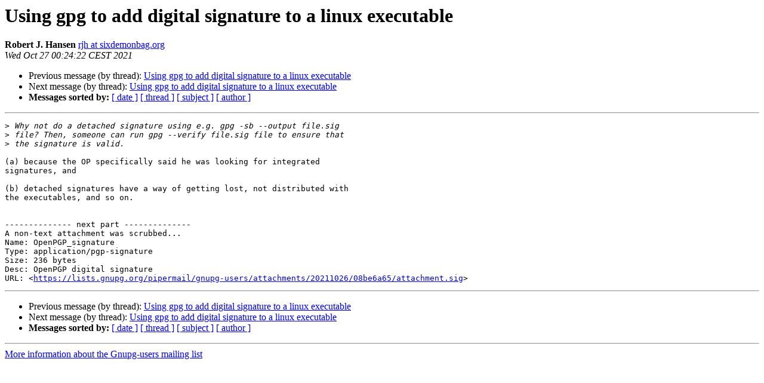

--- FILE ---
content_type: text/html
request_url: https://lists.gnupg.org/pipermail/gnupg-users/2021-October/065506.html
body_size: 3406
content:
<!DOCTYPE HTML PUBLIC "-//W3C//DTD HTML 4.01 Transitional//EN">
<HTML>
 <HEAD>
   <TITLE> Using gpg to add digital signature to a linux executable
   </TITLE>
   <LINK REL="Index" HREF="index.html" >
   <LINK REL="made" HREF="mailto:gnupg-users%40gnupg.org?Subject=Re%3A%20Using%20gpg%20to%20add%20digital%20signature%20to%20a%20linux%20executable&In-Reply-To=%3C5baa696d-b003-5a1b-c31d-387a18abeeee%40sixdemonbag.org%3E">
   <META NAME="robots" CONTENT="index,nofollow">
   <style type="text/css">
       pre {
           white-space: pre-wrap;       /* css-2.1, curent FF, Opera, Safari */
           }
   </style>
   <META http-equiv="Content-Type" content="text/html; charset=us-ascii">
   <LINK REL="Previous"  HREF="065502.html">
   <LINK REL="Next"  HREF="065503.html">
 </HEAD>
 <BODY BGCOLOR="#ffffff">
   <H1>Using gpg to add digital signature to a linux executable</H1>
    <B>Robert J. Hansen</B> 
    <A HREF="mailto:gnupg-users%40gnupg.org?Subject=Re%3A%20Using%20gpg%20to%20add%20digital%20signature%20to%20a%20linux%20executable&In-Reply-To=%3C5baa696d-b003-5a1b-c31d-387a18abeeee%40sixdemonbag.org%3E"
       TITLE="Using gpg to add digital signature to a linux executable">rjh at sixdemonbag.org
       </A><BR>
    <I>Wed Oct 27 00:24:22 CEST 2021</I>
    <P><UL>
        <LI>Previous message (by thread): <A HREF="065502.html">Using gpg to add digital signature to a linux executable
</A></li>
        <LI>Next message (by thread): <A HREF="065503.html">Using gpg to add digital signature to a linux executable
</A></li>
         <LI> <B>Messages sorted by:</B> 
              <a href="date.html#65506">[ date ]</a>
              <a href="thread.html#65506">[ thread ]</a>
              <a href="subject.html#65506">[ subject ]</a>
              <a href="author.html#65506">[ author ]</a>
         </LI>
       </UL>
    <HR>  
<!--beginarticle-->
<PRE>&gt;<i> Why not do a detached signature using e.g. gpg -sb --output file.sig
</I>&gt;<i> file? Then, someone can run gpg --verify file.sig file to ensure that
</I>&gt;<i> the signature is valid.
</I>
(a) because the OP specifically said he was looking for integrated 
signatures, and

(b) detached signatures have a way of getting lost, not distributed with 
the executables, and so on.


-------------- next part --------------
A non-text attachment was scrubbed...
Name: OpenPGP_signature
Type: application/pgp-signature
Size: 236 bytes
Desc: OpenPGP digital signature
URL: &lt;<A HREF="https://lists.gnupg.org/pipermail/gnupg-users/attachments/20211026/08be6a65/attachment.sig">https://lists.gnupg.org/pipermail/gnupg-users/attachments/20211026/08be6a65/attachment.sig</A>&gt;
</PRE>

<!--endarticle-->
    <HR>
    <P><UL>
        <!--threads-->
	<LI>Previous message (by thread): <A HREF="065502.html">Using gpg to add digital signature to a linux executable
</A></li>
	<LI>Next message (by thread): <A HREF="065503.html">Using gpg to add digital signature to a linux executable
</A></li>
         <LI> <B>Messages sorted by:</B> 
              <a href="date.html#65506">[ date ]</a>
              <a href="thread.html#65506">[ thread ]</a>
              <a href="subject.html#65506">[ subject ]</a>
              <a href="author.html#65506">[ author ]</a>
         </LI>
       </UL>

<hr>
<a href="http://lists.gnupg.org/mailman/listinfo/gnupg-users">More information about the Gnupg-users
mailing list</a><br>
</body></html>
